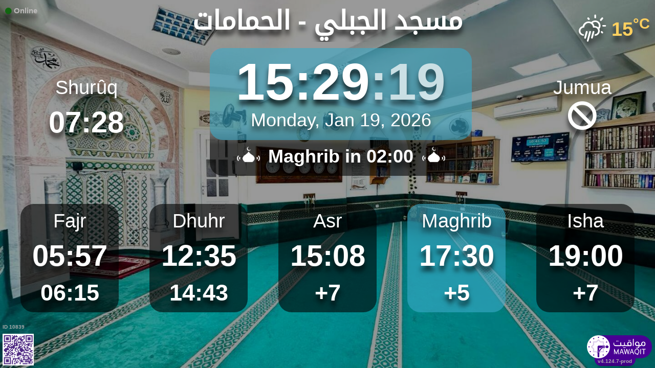

--- FILE ---
content_type: text/html; charset=UTF-8
request_url: https://mawaqit.net/en/masjid-eljabli-hammamat-8050-tunisia
body_size: 13745
content:
<!DOCTYPE html>
<html lang="en">
<head>
    <meta charset="UTF-8" lang="en">
<meta http-equiv="X-UA-Compatible" content="IE=edge">
<meta http-equiv="Content-Type" content="text/html; charset=UTF-8">
<meta name="google-site-verification" content="yVXxhpL2W-XXQ-lS4uVdnaNmK88uoobaGtuu8lYtbMw"/>
<meta name="msvalidate.01" content="0E9277188FD6EBB737118E82B294631E" />
<meta name="author" content="MAWAQIT"/>
<meta name="robots" content="index, follow" />
<meta name="apple-itunes-app" content="app-id=1460522683">
<meta name="google-play-app" content="app-id=com.kanout.mawaqit">

<!-- og tags -->
<meta property="og:url" content="https://mawaqit.net"/>
<meta property="og:site_name" content="MAWAQIT"/>
<meta property="og:image" content="https://cdn.mawaqit.net/images/logos/mawaqit_logo_vertical.png"/>
<meta property="og:image:width" content="500"/>
<meta property="og:image:height" content="500"/>
<meta property="og:type" content="website"/>
<meta property="og:title" content="مسجد الجبلي"/>
<meta property="og:description" content="Mawaqit offers you the exact prayer times of : مسجد الجبلي"/>

<!-- twitter card -->
<meta name="twitter:card" content="summary_large_image">
<meta name="twitter:site" content="@Mawaqit">
<meta name="twitter:creator" content="@Mawaqit">
<meta name="twitter:title" content="مسجد الجبلي">
<meta name="twitter:description" content="Mawaqit offers you the exact prayer times of : مسجد الجبلي">
<meta name="twitter:image" content="https://cdn.mawaqit.net/images/logos/mawaqit_logo_vertical.png">
<meta name="twitter:app:name:iphone" content="MAWAQIT">
<meta name="twitter:app:name:googleplay" content="MAWAQIT">
<meta name="twitter:app:id:googleplay" content="com.kanout.mawaqit">
    <link rel="apple-touch-icon" sizes="57x57" href="https://cdn.mawaqit.net/images/logos/apple-icon-57x57.png">
<link rel="apple-touch-icon" sizes="60x60" href="https://cdn.mawaqit.net/images/logos/apple-icon-60x60.png">
<link rel="apple-touch-icon" sizes="72x72" href="https://cdn.mawaqit.net/images/logos/apple-icon-72x72.png">
<link rel="apple-touch-icon" sizes="76x76" href="https://cdn.mawaqit.net/images/logos/apple-icon-76x76.png">
<link rel="apple-touch-icon" sizes="114x114" href="https://cdn.mawaqit.net/images/logos/apple-icon-114x114.png">
<link rel="apple-touch-icon" sizes="120x120" href="https://cdn.mawaqit.net/images/logos/apple-icon-120x120.png">
<link rel="apple-touch-icon" sizes="144x144" href="https://cdn.mawaqit.net/images/logos/apple-icon-144x144.png">
<link rel="apple-touch-icon" sizes="152x152" href="https://cdn.mawaqit.net/images/logos/apple-icon-152x152.png">
<link rel="apple-touch-icon" sizes="180x180" href="https://cdn.mawaqit.net/images/logos/apple-icon-180x180.png">
<link rel="icon" type="image/png" sizes="192x192"  href="https://cdn.mawaqit.net/images/logos/android-icon-192x192.png">
<link rel="icon" type="image/png" sizes="32x32" href="https://cdn.mawaqit.net/images/logos/favicon-32x32.png">
<link rel="icon" type="image/png" sizes="96x96" href="https://cdn.mawaqit.net/images/logos/favicon-96x96.png">
<link rel="icon" type="image/png" sizes="16x16" href="https://cdn.mawaqit.net/images/logos/favicon-16x16.png">
<meta name="msapplication-TileColor" content="#da532c">
<meta name="msapplication-TileImage" content="https://cdn.mawaqit.net/images/logos/ms-icon-144x144.png">
<meta name="theme-color" content="#da532c">
    <title>مسجد الجبلي | Mawaqit - Prayer times, Mosque</title>
    <meta name="google" content="notranslate">
    <meta name="description" content="Mawaqit offers you the exact prayer times of : مسجد الجبلي">
    <meta name="viewport" content="width=device-width, initial-scale=1.0, maximum-scale=1.0">
    <link rel="canonical" href="https://mawaqit.net/en/masjid-eljabli-hammamat-8050-tunisia" />
    <link rel="alternate" hreflang="x-default" href="https://mawaqit.net/en/masjid-eljabli-hammamat-8050-tunisia" />
          <link rel="alternate" hreflang="sq" href="https://mawaqit.net/sq/masjid-eljabli-hammamat-8050-tunisia" />
      <link rel="alternate" hreflang="sq" href="https://mawaqit.net/sq/m/masjid-eljabli-hammamat-8050-tunisia" />
          <link rel="alternate" hreflang="ar" href="https://mawaqit.net/ar/masjid-eljabli-hammamat-8050-tunisia" />
      <link rel="alternate" hreflang="ar" href="https://mawaqit.net/ar/m/masjid-eljabli-hammamat-8050-tunisia" />
          <link rel="alternate" hreflang="bn" href="https://mawaqit.net/bn/masjid-eljabli-hammamat-8050-tunisia" />
      <link rel="alternate" hreflang="bn" href="https://mawaqit.net/bn/m/masjid-eljabli-hammamat-8050-tunisia" />
          <link rel="alternate" hreflang="bs" href="https://mawaqit.net/bs/masjid-eljabli-hammamat-8050-tunisia" />
      <link rel="alternate" hreflang="bs" href="https://mawaqit.net/bs/m/masjid-eljabli-hammamat-8050-tunisia" />
          <link rel="alternate" hreflang="hr" href="https://mawaqit.net/hr/masjid-eljabli-hammamat-8050-tunisia" />
      <link rel="alternate" hreflang="hr" href="https://mawaqit.net/hr/m/masjid-eljabli-hammamat-8050-tunisia" />
          <link rel="alternate" hreflang="nl" href="https://mawaqit.net/nl/masjid-eljabli-hammamat-8050-tunisia" />
      <link rel="alternate" hreflang="nl" href="https://mawaqit.net/nl/m/masjid-eljabli-hammamat-8050-tunisia" />
          <link rel="alternate" hreflang="en" href="https://mawaqit.net/en/masjid-eljabli-hammamat-8050-tunisia" />
      <link rel="alternate" hreflang="en" href="https://mawaqit.net/en/m/masjid-eljabli-hammamat-8050-tunisia" />
          <link rel="alternate" hreflang="fr" href="https://mawaqit.net/fr/masjid-eljabli-hammamat-8050-tunisia" />
      <link rel="alternate" hreflang="fr" href="https://mawaqit.net/fr/m/masjid-eljabli-hammamat-8050-tunisia" />
          <link rel="alternate" hreflang="de" href="https://mawaqit.net/de/masjid-eljabli-hammamat-8050-tunisia" />
      <link rel="alternate" hreflang="de" href="https://mawaqit.net/de/m/masjid-eljabli-hammamat-8050-tunisia" />
          <link rel="alternate" hreflang="id" href="https://mawaqit.net/id/masjid-eljabli-hammamat-8050-tunisia" />
      <link rel="alternate" hreflang="id" href="https://mawaqit.net/id/m/masjid-eljabli-hammamat-8050-tunisia" />
          <link rel="alternate" hreflang="it" href="https://mawaqit.net/it/masjid-eljabli-hammamat-8050-tunisia" />
      <link rel="alternate" hreflang="it" href="https://mawaqit.net/it/m/masjid-eljabli-hammamat-8050-tunisia" />
          <link rel="alternate" hreflang="ml" href="https://mawaqit.net/ml/masjid-eljabli-hammamat-8050-tunisia" />
      <link rel="alternate" hreflang="ml" href="https://mawaqit.net/ml/m/masjid-eljabli-hammamat-8050-tunisia" />
          <link rel="alternate" hreflang="no" href="https://mawaqit.net/no/masjid-eljabli-hammamat-8050-tunisia" />
      <link rel="alternate" hreflang="no" href="https://mawaqit.net/no/m/masjid-eljabli-hammamat-8050-tunisia" />
          <link rel="alternate" hreflang="pt" href="https://mawaqit.net/pt/masjid-eljabli-hammamat-8050-tunisia" />
      <link rel="alternate" hreflang="pt" href="https://mawaqit.net/pt/m/masjid-eljabli-hammamat-8050-tunisia" />
          <link rel="alternate" hreflang="ru" href="https://mawaqit.net/ru/masjid-eljabli-hammamat-8050-tunisia" />
      <link rel="alternate" hreflang="ru" href="https://mawaqit.net/ru/m/masjid-eljabli-hammamat-8050-tunisia" />
          <link rel="alternate" hreflang="es" href="https://mawaqit.net/es/masjid-eljabli-hammamat-8050-tunisia" />
      <link rel="alternate" hreflang="es" href="https://mawaqit.net/es/m/masjid-eljabli-hammamat-8050-tunisia" />
          <link rel="alternate" hreflang="ta" href="https://mawaqit.net/ta/masjid-eljabli-hammamat-8050-tunisia" />
      <link rel="alternate" hreflang="ta" href="https://mawaqit.net/ta/m/masjid-eljabli-hammamat-8050-tunisia" />
          <link rel="alternate" hreflang="tr" href="https://mawaqit.net/tr/masjid-eljabli-hammamat-8050-tunisia" />
      <link rel="alternate" hreflang="tr" href="https://mawaqit.net/tr/m/masjid-eljabli-hammamat-8050-tunisia" />
          <link rel="alternate" hreflang="ur" href="https://mawaqit.net/ur/masjid-eljabli-hammamat-8050-tunisia" />
      <link rel="alternate" hreflang="ur" href="https://mawaqit.net/ur/m/masjid-eljabli-hammamat-8050-tunisia" />
    
    <link rel="stylesheet" href="/build/9461.500cbe0a.css" integrity="sha384-gza73W7S8HNND45Uys436wEue90G6lRqROLhwtU3R05pVb6ON1tv+AXfIxtVUwze"><link rel="stylesheet" href="/build/4328.31fafe16.css" integrity="sha384-YxCSlluetXQoAodZuy4guKQAejxh8TGm1QZsULLKm51GFMq4+bagkS+h6qyvX2BB"><link rel="stylesheet" href="/build/mosque-mosque.bde7a649.css" integrity="sha384-RkoRl7j1c8Ssn/NbUccXJpttCPn8/5jugVi6fuPcimUnlEZQoy3gkz2Rs3oLrIzA">

    <link href="/prayer-times/css/themes/winter.css" type="text/css" rel="stylesheet preload" as="style"/>

    <style>
body {
    
                                      background-image: linear-gradient(0deg, rgba(0, 0, 0, 0.4), rgba(0, 0, 0, 0.4)), url('https://cdn.mawaqit.net/images/backend/mosque/0acd4820-9a35-44cc-9b2b-5fecf420d7c7/mosque/1eeff379-4116-6bcc-98d5-0e8f4a8ce035.jpeg');
    }
</style>
</head>
<body class="text-center ">
    <noscript><iframe src="https://www.googletagmanager.com/ns.html?id=GTM-MMZKGM2" height="0" width="0" style="display:none;visibility:hidden"></iframe></noscript>
<div id="spinner"></div>

<!-- Iqama screen -->
<div class="iqama" style="display: none">
    <div class="top">Iqama</div>
    <div class="image"></div>
    <div class="bottom">Please turn off your mobile phones !</div>
</div>

<!-- Douaa after prayer slider -->
<div class="adhkar-after-prayer" style="display: none">
    <div class="title">(Al-Athkar) أذكار بعد الصلاة</div>
<div class="slider duaa ltr">
  <ul>
    <li>
      <div>
        <div class="ar">
          أَسْـتَغْفِرُ الله، أَسْـتَغْفِرُ الله، أَسْـتَغْفِرُ الله<br>
          اللّهُـمَّ أَنْـتَ السَّلامُ ، وَمِـنْكَ السَّلام ، تَبارَكْتَ يا ذا الجَـلالِ وَالإِكْـرام
          اللَّهُمَّ أَعِنِّي عَلَى ذِكْرِكَ وَشُكْرِكَ وَحُسْنِ عِبَادَتِكَ
        </div>
                  <div class="fr">
            <div>Astaghfiru Allah, Astaghfiru Allah, Astaghfiru Allah</div>
            <div>Allahumma anta Essalam wa mineka Essalam, tabarakta ya dhal djalali wel ikram</div>
            <div>Allahumma A`inni `ala dhikrika wa chukrika wa husni `ibadatik</div>
          </div>
              </div>
    </li>
    <li>
      <div>
        <div class="ar">
          <div>سُـبْحانَ اللهِ، والحَمْـدُ لله، واللهُ أكْـبَر 33 مرة</div>
          <div>
            لا إِلَٰهَ إلاّ اللّهُ وَحْـدَهُ لا شريكَ لهُ، لهُ الملكُ ولهُ الحَمْد، وهُوَ على كُلّ شَيءٍ قَـدير
          </div>
        </div>
                  <div class="fr">
            <div>Subhan Allah wal hamdu lillah wallahu akbar (33 fois)</div>
            <div>La ilaha illa Allah, wahdahu la charika lah, lahu elmoulku wa lahu elhamdu, wa hua `ala
              kulli chay in kadir
            </div>
          </div>
              </div>
    </li>
    <li>
      <div>
        <div class="ar">
          <div>بِسۡمِ ٱللَّهِ ٱلرَّحۡمَٰنِ ٱلرَّحِيمِ</div>
          قُلۡ أَعُوذُ بِرَبِّ ٱلنَّاسِ ، مَلِكِ ٱلنَّاسِ ، إِلَٰهِ ٱلنَّاسِ ، مِن شَرِّ ٱلۡوَسۡوَاسِ ٱلۡخَنَّاسِ
          ، ٱلَّذِي يُوَسۡوِسُ فِي صُدُورِ ٱلنَّاسِ ، مِنَ ٱلۡجِنَّةِ وَٱلنَّاسِ
        </div>
      </div>
    </li>
    <li>
      <div>
        <div class="ar">
          <div>بِسۡمِ ٱللَّهِ ٱلرَّحۡمَٰنِ ٱلرَّحِيمِ</div>
          قُلۡ أَعُوذُ بِرَبِّ ٱلۡفَلَقِ ، مِن شَرِّ مَا خَلَقَ ، وَمِن شَرِّ غَاسِقٍ إِذَا وَقَبَ ، وَمِن شَرِّ
          ٱلنَّفَّٰثَٰتِ فِي ٱلۡعُقَدِ ، وَمِن شَرِّ حَاسِدٍ إِذَا حَسَدَ
        </div>
      </div>
    </li>
    <li>
      <div>
        <div class="ar">
          <div>بِسۡمِ ٱللَّهِ ٱلرَّحۡمَٰنِ ٱلرَّحِيمِ</div>
          قُلۡ هُوَ ٱللَّهُ أَحَدٌ ، ٱللَّهُ ٱلصَّمَدُ ، لَمۡ يَلِدۡ وَلَمۡ يُولَدۡ ، وَلَمۡ يَكُن لَّهُۥ كُفُوًا أَحَدُۢ
        </div>
      </div>
    </li>
    <li>
      <div>
        <div class="ar">
          ٱللَّهُ لَآ إِلَٰهَ إِلَّا هُوَ ٱلۡحَيُّ ٱلۡقَيُّومُۚ لَا تَأۡخُذُهُۥ سِنَةٞ وَلَا نَوۡمٞۚ لَّهُۥ مَا فِي
          ٱلسَّمَٰوَٰتِ وَمَا فِي ٱلۡأَرۡضِۗ مَن ذَا ٱلَّذِي يَشۡفَعُ عِندَهُۥٓ إِلَّا بِإِذۡنِهِۦۚ يَعۡلَمُ مَا بَيۡنَ
          أَيۡدِيهِمۡ وَمَا خَلۡفَهُمۡۖ وَلَا يُحِيطُونَ بِشَيۡءٖ مِّنۡ عِلۡمِهِۦٓ إِلَّا بِمَا شَآءَۚ وَسِعَ
          كُرۡسِيُّهُ ٱلسَّمَٰوَٰتِ وَٱلۡأَرۡضَۖ وَلَا يَ‍ُٔودُهُۥ حِفۡظُهُمَاۚ وَهُوَ ٱلۡعَلِيُّ ٱلۡعَظِيمُ
        </div>
      </div>
    </li>
    <li>
      <div>
        <div class="ar">
          لا إِلَٰهَ إلاّ اللّهُ وحدَهُ لا شريكَ لهُ، لهُ المُـلْكُ ولهُ الحَمْد، وهوَ على كلّ شَيءٍ قَدير،
          اللّهُـمَّ لا مانِعَ لِما أَعْطَـيْت، وَلا مُعْطِـيَ لِما مَنَـعْت، وَلا يَنْفَـعُ ذا
          الجَـدِّ مِنْـكَ الجَـد
        </div>
                  <div class="fr">
            La ilaha illa Allah, wahdahu la charika lah, lahu elmulku wa lahu elhamdu, wa hua `ala koulli
            chayin kadir,
            Allahumma la mani`a lima a`atayte, wa la mu`atia lima mana`ate, wa la yanefa`u dhal djaddi
            mineka eldjad
          </div>
              </div>
    </li>
  </ul>
</div>
</div>

<!-- message info slider -->
<div class="message-slider slider ltr" style="display: none">
    <div class="currentTimeShort"></div>
    <div class="messageContent">
        <ul>
                                                <li data-position="0" data-duration="30">
                                                                            <img src="https://cdn.mawaqit.net/images/backend/mosque/0acd4820-9a35-44cc-9b2b-5fecf420d7c7/message/1eea968d-29ee-613c-a833-066ed47a7584.jpg" alt="Al Qods 1"/>
                                                                    </li>
                                                                <li data-position="1" data-duration="30">
                                                                            <img src="https://cdn.mawaqit.net/images/backend/mosque/0acd4820-9a35-44cc-9b2b-5fecf420d7c7/message/1eea968d-2f3a-694c-9893-066ed47a7584.jpg" alt="Al Qods 2"/>
                                                                    </li>
                                    </ul>
    </div>
</div>

<div class="adhan" style="display: none">
    <div class="ar">
        <div class="title">دعاء ما بعد الأذان</div>
        <p >
            اللّهُـمَّ رَبَّ هَذِهِ الدّعْـوَةِ التّـامَّة وَالصّلاةِ القَـائِمَة آتِ محَـمَّداً الوَسيـلةَ وَالْفَضـيلَة وَابْعَـثْه مَقـامـاً مَحـموداً الَّذي وَعَـدْتَه
        </p>
    </div>

            <div class="fr">
            <div class="title">Invocation after athan</div>
            <p>O Allah, Master of this perfect call and the prayer that we are going to perform, gives Muhammad the power to intercede
(the Day of Judgment) and the place of honor [in Paradise], and resurrect him in the laudable position that You promised him
</p>
        </div>
    </div>
<div class="douaa-between-adhan-iqama" style="display: none">
    <div class="ar">
        <div class="title">الدعاء لا يرد بين الأذان والإقامة</div>
        <p >
            عَنْ أَنَسِ بْنِ مَالِكٍ قَالَ: قَالَ رَسُولُ اللَّهِ صَلَّى اللَّهُ عَلَيْهِ وَسَلَّمَ: الدُّعَاءُ لَا يُرَدُّ بَيْنَ الْأَذَانِ وَالْإِقَامَةِ
        </p>
    </div>

            <div class="fr">
            <p>According to Anas Ibn Mâlik, the Prophet (sallallahu &#039;alayhi wa sallam) said: The invocations between Athan and Iqâmah are not rejected</p>
        </div>
    </div><div class="jumua-dhikr-reminder" style="display: none">
    <div class="title">حَانَ وَقْتُ صَلاَةِ الجُمُعَة</div>
    <div>
        <div class="ar">
            عَنْ أَبِي هُرَيْرَةَ قَالَ قَالَ رَسُولُ اللَّهِ صَلَّى اللَّه عَلَيْهِ وَسَلَّمَ مَنْ تَوَضَّأَ فَأَحْسَنَ الْوُضُوءَ ثُمَّ أَتَى الْجُمُعَةَ فَاسْتَمَعَ وَأَنْصَتَ غُفِرَ لَهُ مَا
            بَيْنَهُ وَبَيْنَ الْجُمُعَةِ وَزِيَادَةُ ثَلاثَةِ أَيَّامٍ وَمَنْ مَسَّ الْحَصَى فَقَدْ لَغَا
        </div>

                    <div class="fr">
                <p>The Prophet (peace and blessings of Allah be upon him) said
&quot;Whoever does the ablutions perfectly then goes to jumua and then listens and is silent,
he is forgiven what is between that time and the following Friday and three more days
and the one who touches stones has certainly made a futility&quot;
</p>
            </div>
            </div>
</div>
<div id="black-screen" style="display: none"></div>


<!-- main screen -->
<div class="main"
     data-remote="/id/10839/has-been-updated">
    <div class="sub-main">
        <!-- Random hadith container -->
        <div class="random-hadith" style="display: none"
             data-remote="/api/2.0/hadith/random?lang=ar">
            <div class="next-prayer-bloc-hadith">
                <div class="next-prayer bottom-block">
                    <span></span> in
                    <div class="countdown"></div>
                </div>
                <div class="currentTimeShort bottom-block"></div>
            </div>
            <div class="text ltr">
                <div></div>
            </div>
        </div>

        <!-- top container -->
        <div class="top-content">
            <div class="top-buttons text-left">
                <div style="font-size: 1.5rem">
                  <div class="screen-status online hidden"><i class="fas fa-circle" style="color: #126611; font-size: 1.3rem"></i> Online</div>
                  <div class="screen-status offline hidden"><i class="fas fa-circle" style="color: #702828; font-size: 1.3rem"></i> Offline</div>
                </div>
            </div>

            <!-- temperature container -->
                            <div class="ltr">
                    <div id="weather" class="hidden ltr" data-remote="/api/2.0/mosque/0acd4820-9a35-44cc-9b2b-5fecf420d7c7/weather">
                        <i style="color: #FFF;"></i> <span></span><sup>°C</sup>
                    </div>
                </div>
                        <div class="header">
                <h1>
                                        مسجد الجبلي - الحمامات
                                    </h1>
            </div>

            <!-- Adhan flash -->
            <div class="main-iqama-countdown hidden">
                <div class="text">Al-Iqama in</div>
                <div class="countdown"></div>
            </div>

            <!-- Adhan flash -->
            <div class="adhan-flash hidden">
                <div>
                    <img class="cupola" src="https://cdn.mawaqit.net/images/icons/cupola_500x500.png" alt="!">
                </div>
                <div>
                    Al-Athan
                </div>
                <div>
                    <img class="cupola" src="https://cdn.mawaqit.net/images/icons/cupola_500x500.png" alt="!">
                </div>
            </div>

            <!-- Alarm flash -->
            <div class="alarm-flash hidden">
                <div>
                    <img class="cupola" src="https://cdn.mawaqit.net/images/icons/cupola_500x500.png" alt="!">
                </div>
                <div>
                    Alarm
                </div>
                <div>
                    <img class="cupola" src="https://cdn.mawaqit.net/images/icons/cupola_500x500.png" alt="!">
                </div>
            </div>

            <div class="content">
                  <div>
    <div class="chourouk custom-time">
      <div class="name">Shurûq</div>
      <div class="time chourouk-id"></div>
    </div>
    <div class="imsak custom-time">
      <div class="name">Imsak</div>
      <div class="time imsak-id"></div>
    </div>
  </div>
                <div class="middle-bloc">
                    <div class="center-time">
                        <div class="currentTime"></div>
                                                    <div id="hijriDate" class="fadeOut">
                                <span></span>
                                <img class="full-moon" src="https://cdn.mawaqit.net/images/icons/full-moon.png" alt="!">
                            </div>
                                                <div id="gregorianDate" class="fadeIn"></div>
                    </div>
                    <div class="next-prayer-bloc">
                        <div class="next-prayer">
                            <img src="https://cdn.mawaqit.net/images/icons/cupola.png" alt="!">
                            <span></span> in
                            <div class="countdown"></div>
                            <img src="https://cdn.mawaqit.net/images/icons/cupola.png" alt="!">
                        </div>
                    </div>
                </div>
                <div>
                    <div class="joumouaa custom-time">
  <div class="ar name">Jumua</div>
  <div class="prayer">
                        
          <div class="time"><i class="fas fa-ban"></i></div>
      </div>
</div>
                    <div class="aid custom-time">
  <div class="name">Salat El Eid</div>
  <div class="prayer">
    <div class="time aid-time"></div>
      </div>
</div>
                </div>
            </div>
        </div>

        <!-- prayer times container -->
        <div class="prayers">
              <div>
    <div class="name">Fajr</div>
    
    <div class="time"></div>

          <div class="wait"></div>
      </div>
            <div>
                <div class="name">Dhuhr</div>
                <div class="time"></div>
                <div class="wait"></div>
            </div>
            <div>
                <div class="name">Asr</div>
                <div class="time"></div>
                <div class="wait"></div>
            </div>
            <div>
                <div class="name">Maghrib</div>
                <div class="time"></div>
                <div class="wait"></div>
            </div>
            <div>
                <div class="name">Isha</div>
                <div class="time"></div>
                <div class="wait"></div>
            </div>
        </div>
    </div>

    <!-- footer container -->
    <footer style="direction: ltr">
                <div class="store">
            <div id="mosque-id">ID 10839</div>
                            <div id="qrcode">
                    <img src="https://cdn.mawaqit.net/images/store-qrcode.png" alt="qrcode mawaqit mobile">
                </div>
                    </div>
        <div class="info ">
                            <div class="assosciation">
                    
                </div>
                    </div>
        <div class="version">v4.124.7-prod</div>
        <img class="logo" src="https://cdn.mawaqit.net/images/logos/mawaqit_logo_light_rounded.png"  alt="mawaqit logo">
    </footer>
</div>

<script>
    let site = 'https://mawaqit.net';
    let cdn = 'https://cdn.mawaqit.net';
    let offlineSyncCookie = null;
    let isMobile = false;
    let isMosque = true;
    let lastUpdated = 1768810939;
    let longitude = 10.611554292478;
    let latitude = 36.401977911464;
    let confData = {"showCityInTitle":true,"showLogo":true,"showPrayerTimesOnMessageScreen":true,"duaAfterPrayerShowTimes":["14","9","8","10","12"],"hijriDateEnabled":true,"hijriDateForceTo30":false,"duaAfterAzanEnabled":true,"duaAfterPrayerEnabled":true,"alwaysDisplayHhMmFormat":false,"iqamaDisplayTime":25,"iqamaBip":true,"backgroundColor":"#103c32","jumuaDhikrReminderEnabled":false,"jumuaTimeout":30,"randomHadithEnabled":false,"blackScreenWhenPraying":true,"wakeForFajrTime":null,"jumuaBlackScreenEnabled":false,"temperatureEnabled":true,"temperatureUnit":"C","hadithLang":"ar","iqamaEnabled":true,"randomHadithIntervalDisabling":"","fajrFixationComparedToShuruq":null,"adhanVoice":"bip","adhanEnabledByPrayer":["1","1","1","1","1"],"footer":true,"iqamaMoreImportant":false,"timeDisplayFormat":"24","backgroundType":"motif","backgroundMotif":"-1","iqamaFullScreenCountdown":true,"theme":"winter","adhanDuration":150,"displayingSabahImsak":false,"sabahImsakStartDate":null,"sabahImsakEndDate":null,"type":"MOSQUE","partner":true,"name":"\u0645\u0633\u062c\u062f \u0627\u0644\u062c\u0628\u0644\u064a - \u0627\u0644\u062d\u0645\u0627\u0645\u0627\u062a","label":"\u0645\u0633\u062c\u062f \u0627\u0644\u062c\u0628\u0644\u064a - \u0627\u0644\u062d\u0645\u0627\u0645\u0627\u062a","streamUrl":null,"paymentWebsite":null,"countryCode":"TN","timezone":"Africa\/Tunis","site":null,"association":null,"image":"https:\/\/cdn.mawaqit.net\/images\/backend\/mosque\/0acd4820-9a35-44cc-9b2b-5fecf420d7c7\/mosque\/1eea8e0f-0e6a-6efa-b742-066ed47a7584.jpg","interiorPicture":"https:\/\/cdn.mawaqit.net\/images\/backend\/mosque\/0acd4820-9a35-44cc-9b2b-5fecf420d7c7\/mosque\/1eea8e0f-0e6a-6efa-b742-066ed47a7584.jpg","exteriorPicture":"https:\/\/cdn.mawaqit.net\/images\/backend\/mosque\/0acd4820-9a35-44cc-9b2b-5fecf420d7c7\/mosque\/1eeff379-4116-6bcc-98d5-0e8f4a8ce035.jpeg","logo":null,"url":"http:\/\/mawaqit.net\/en\/masjid-eljabli-hammamat-8050-tunisia","latitude":36.401977911464,"longitude":10.611554292478,"womenSpace":false,"janazaPrayer":true,"aidPrayer":false,"childrenCourses":true,"adultCourses":true,"ramadanMeal":false,"handicapAccessibility":true,"ablutions":true,"parking":true,"otherInfo":null,"closed":null,"announcements":[{"id":91950,"uuid":"0acd4820-9a35-44cc-9b2b-5fecf420d7c7","title":"Al Qods 1","content":null,"image":"https:\/\/cdn.mawaqit.net\/images\/backend\/mosque\/0acd4820-9a35-44cc-9b2b-5fecf420d7c7\/message\/1eea968d-29ee-613c-a833-066ed47a7584.jpg","video":null,"startDate":null,"endDate":null,"updated":"2023-10-23 18:06","duration":30,"isMobile":true,"isDesktop":true,"tvOrientation":"LANDSCAPE"},{"id":91951,"uuid":"0acd4820-9a35-44cc-9b2b-5fecf420d7c7","title":"Al Qods 2","content":null,"image":"https:\/\/cdn.mawaqit.net\/images\/backend\/mosque\/0acd4820-9a35-44cc-9b2b-5fecf420d7c7\/message\/1eea968d-2f3a-694c-9893-066ed47a7584.jpg","video":null,"startDate":null,"endDate":null,"updated":"2023-10-23 18:06","duration":30,"isMobile":true,"isDesktop":true,"tvOrientation":"LANDSCAPE"}],"events":[],"aidPrayerTime":null,"aidPrayerTime2":null,"jumua":null,"jumua2":null,"jumua3":null,"jumuaAsDuhr":false,"imsakNbMinBeforeFajr":0,"hijriAdjustment":-1,"times":["05:57","12:35","15:08","17:30","19:00"],"shuruq":"07:28","calendar":[{"1":["05:57","07:30","12:27","14:53","17:14","18:44"],"2":["05:57","07:30","12:28","14:54","17:14","18:44"],"3":["05:57","07:30","12:28","14:54","17:15","18:45"],"4":["05:58","07:30","12:29","14:55","17:16","18:46"],"5":["05:58","07:30","12:29","14:56","17:17","18:47"],"6":["05:58","07:30","12:30","14:57","17:18","18:48"],"7":["05:58","07:30","12:30","14:57","17:19","18:49"],"8":["05:58","07:30","12:31","14:58","17:20","18:50"],"9":["05:58","07:30","12:31","14:59","17:20","18:50"],"10":["05:58","07:30","12:31","15:00","17:21","18:51"],"11":["05:58","07:30","12:32","15:01","17:22","18:52"],"12":["05:58","07:30","12:32","15:02","17:23","18:53"],"13":["05:58","07:29","12:33","15:03","17:24","18:54"],"14":["05:58","07:29","12:33","15:03","17:25","18:55"],"15":["05:58","07:29","12:33","15:04","17:26","18:56"],"16":["05:58","07:29","12:34","15:05","17:27","18:57"],"17":["05:57","07:28","12:34","15:06","17:28","18:58"],"18":["05:57","07:28","12:34","15:07","17:29","18:59"],"19":["05:57","07:28","12:35","15:08","17:30","19:00"],"20":["05:57","07:27","12:35","15:09","17:31","19:01"],"21":["05:56","07:27","12:35","15:10","17:32","19:02"],"22":["05:56","07:26","12:36","15:11","17:33","19:03"],"23":["05:56","07:26","12:36","15:12","17:35","19:05"],"24":["05:55","07:25","12:36","15:13","17:36","19:06"],"25":["05:55","07:25","12:36","15:13","17:37","19:07"],"26":["05:54","07:24","12:37","15:14","17:38","19:08"],"27":["05:54","07:23","12:37","15:15","17:39","19:09"],"28":["05:53","07:23","12:37","15:16","17:40","19:10"],"29":["05:53","07:22","12:37","15:17","17:41","19:11"],"30":["05:52","07:21","12:37","15:18","17:42","19:12"],"31":["05:52","07:21","12:38","15:19","17:43","19:13"]},{"1":["05:51","07:20","12:38","15:20","17:44","19:14"],"2":["05:50","07:19","12:38","15:21","17:45","19:15"],"3":["05:50","07:18","12:38","15:22","17:46","19:16"],"4":["05:49","07:17","12:38","15:23","17:47","19:17"],"5":["05:48","07:16","12:38","15:23","17:49","19:19"],"6":["05:47","07:15","12:38","15:24","17:50","19:20"],"7":["05:47","07:15","12:38","15:25","17:51","19:21"],"8":["05:46","07:14","12:38","15:26","17:52","19:22"],"9":["05:45","07:13","12:38","15:27","17:53","19:23"],"10":["05:44","07:12","12:39","15:28","17:54","19:24"],"11":["05:43","07:11","12:39","15:29","17:55","19:25"],"12":["05:42","07:07","12:39","15:29","17:56","19:26"],"13":["05:41","07:08","12:39","15:30","17:57","19:27"],"14":["05:40","07:07","12:39","15:31","17:58","19:28"],"15":["05:39","07:06","12:38","15:32","17:59","19:29"],"16":["05:38","07:05","12:38","15:33","18:00","19:30"],"17":["05:37","07:04","12:38","15:33","18:01","19:31"],"18":["05:36","07:03","12:38","15:34","18:02","19:32"],"19":["05:35","07:02","12:38","15:35","18:03","19:33"],"20":["05:34","07:00","12:38","15:36","18:04","19:34"],"21":["05:33","06:59","12:38","15:36","18:05","19:35"],"22":["05:32","06:58","12:38","15:37","18:06","19:36"],"23":["05:30","06:57","12:38","15:38","18:07","19:37"],"24":["05:29","06:55","12:38","15:38","18:08","19:38"],"25":["05:28","06:54","12:38","15:39","18:09","19:39"],"26":["05:27","06:53","12:37","15:40","18:10","19:40"],"27":["05:25","06:52","12:37","15:40","18:11","19:41"],"28":["05:24","06:50","12:37","15:41","18:12","19:42"],"29":["05:24","06:50","12:37","15:41","18:12","19:42"]},{"1":["05:22","06:48","12:37","15:42","18:14","19:44"],"2":["05:20","06:46","12:36","15:43","18:15","19:45"],"3":["05:19","06:45","12:36","15:43","18:16","19:46"],"4":["05:18","06:43","12:36","15:44","18:17","19:47"],"5":["05:16","06:42","12:36","15:44","18:18","19:48"],"6":["05:15","06:41","12:36","15:45","18:19","19:49"],"7":["05:13","06:39","12:35","15:45","18:20","19:50"],"8":["05:12","06:38","12:35","15:46","18:21","19:51"],"9":["05:10","06:36","12:35","15:46","18:22","19:52"],"10":["05:09","06:35","12:35","15:47","18:23","19:53"],"11":["05:08","06:33","12:34","15:47","18:23","19:53"],"12":["05:06","06:32","12:34","15:48","18:24","19:54"],"13":["05:05","06:31","12:34","15:48","18:25","19:55"],"14":["05:03","06:29","12:34","15:49","18:26","19:56"],"15":["05:02","06:28","12:33","15:49","18:27","19:57"],"16":["05:00","06:26","12:33","15:50","18:28","19:58"],"17":["04:58","06:25","12:33","15:50","18:29","19:59"],"18":["04:57","06:23","12:32","15:51","18:30","20:00"],"19":["04:55","06:22","12:32","15:51","18:31","20:01"],"20":["04:54","06:20","12:32","15:51","18:32","20:02"],"21":["04:52","06:19","12:31","15:52","18:32","20:02"],"22":["04:51","06:17","12:31","15:52","18:33","20:03"],"23":["04:49","06:16","12:31","15:52","18:34","20:04"],"24":["04:47","06:14","12:31","15:53","18:35","20:05"],"25":["04:46","06:13","12:30","15:53","18:36","20:06"],"26":["04:44","06:11","12:30","15:53","18:37","20:07"],"27":["04:43","06:10","12:30","15:54","18:38","20:08"],"28":["04:41","06:08","12:29","15:54","18:39","20:09"],"29":["04:39","06:07","12:29","15:54","18:39","20:09"],"30":["04:38","06:06","12:29","15:55","18:40","20:10"],"31":["04:36","06:04","12:28","15:55","18:41","20:11"]},{"1":["04:34","06:03","12:28","15:55","18:42","20:12"],"2":["04:33","06:01","12:28","15:55","18:43","20:13"],"3":["04:31","06:00","12:28","15:56","18:44","20:14"],"4":["04:29","05:58","12:27","15:56","18:45","20:15"],"5":["04:28","05:57","12:27","15:56","18:46","20:16"],"6":["04:26","05:55","12:27","15:56","18:46","20:16"],"7":["04:24","05:54","12:26","15:57","18:47","20:17"],"8":["04:23","05:52","12:26","15:57","18:48","20:18"],"9":["04:21","05:51","12:26","15:57","18:49","20:19"],"10":["04:19","05:50","12:26","15:57","18:50","20:20"],"11":["04:18","05:48","12:25","15:57","18:51","20:21"],"12":["04:16","05:47","12:25","15:58","18:52","20:22"],"13":["04:14","05:45","12:25","15:58","18:53","20:23"],"14":["04:13","05:44","12:25","15:58","18:53","20:23"],"15":["04:11","05:43","12:24","15:58","18:54","20:24"],"16":["04:10","05:41","12:24","15:58","18:55","20:25"],"17":["04:08","05:40","12:24","15:58","18:56","20:26"],"18":["04:06","05:39","12:24","15:59","18:57","20:27"],"19":["04:05","05:37","12:23","15:59","18:58","20:28"],"20":["04:03","05:36","12:23","15:59","18:59","20:29"],"21":["04:01","05:35","12:23","15:59","19:00","20:30"],"22":["04:00","05:34","12:23","15:59","19:00","20:30"],"23":["03:58","05:32","12:23","15:59","19:01","20:31"],"24":["03:57","05:31","12:22","16:00","19:02","20:32"],"25":["03:55","05:30","12:22","16:00","19:03","20:33"],"26":["03:53","05:29","12:22","16:00","19:04","20:34"],"27":["03:52","05:27","12:22","16:00","19:05","20:35"],"28":["03:50","05:26","12:22","16:00","19:06","20:36"],"29":["03:49","05:25","12:22","16:00","19:07","20:37"],"30":["03:47","05:24","12:21","16:01","19:08","20:38"]},{"1":["03:46","05:23","12:21","16:01","19:08","20:38"],"2":["03:44","05:22","12:21","16:01","19:09","20:39"],"3":["03:43","05:21","12:21","16:01","19:10","20:40"],"4":["03:41","05:20","12:21","16:01","19:11","20:41"],"5":["03:40","05:18","12:21","16:01","19:12","20:42"],"6":["03:39","05:17","12:21","16:01","19:13","20:43"],"7":["03:37","05:16","12:21","16:02","19:14","20:44"],"8":["03:36","05:15","12:21","16:02","19:15","20:45"],"9":["03:34","05:15","12:21","16:02","19:15","20:45"],"10":["03:33","05:14","12:21","16:02","19:16","20:46"],"11":["03:32","05:13","12:21","16:02","19:17","20:47"],"12":["03:30","05:12","12:21","16:02","19:18","20:48"],"13":["03:29","05:11","12:21","16:03","19:19","20:49"],"14":["03:28","05:10","12:21","16:03","19:20","20:50"],"15":["03:27","05:09","12:21","16:03","19:20","20:50"],"16":["03:25","05:08","12:21","16:03","19:21","20:51"],"17":["03:24","05:08","12:21","16:03","19:22","20:52"],"18":["03:23","05:07","12:21","16:03","19:23","20:53"],"19":["03:22","05:06","12:21","16:04","19:24","20:54"],"20":["03:21","05:05","12:21","16:04","19:25","20:55"],"21":["03:20","05:05","12:21","16:04","19:25","20:55"],"22":["03:19","05:04","12:21","16:04","19:26","20:56"],"23":["03:18","05:04","12:21","16:04","19:27","20:57"],"24":["03:17","05:03","12:21","16:05","19:28","20:58"],"25":["03:16","05:02","12:21","16:05","19:28","20:58"],"26":["03:15","05:02","12:21","16:05","19:29","20:59"],"27":["03:14","05:01","12:21","16:05","19:30","21:00"],"28":["03:13","05:01","12:22","16:05","19:31","21:01"],"29":["03:13","05:00","12:22","16:06","19:31","21:01"],"30":["03:12","05:00","12:22","16:06","19:32","21:02"],"31":["03:11","05:00","12:22","16:06","19:33","21:03"]},{"1":["03:10","04:59","12:22","16:06","19:33","21:03"],"2":["03:10","04:59","12:22","16:06","19:34","21:04"],"3":["03:09","04:59","12:22","16:07","19:35","21:05"],"4":["03:09","04:58","12:23","16:07","19:35","21:05"],"5":["03:08","04:58","12:23","16:07","19:36","21:06"],"6":["03:08","04:58","12:23","16:07","19:36","21:06"],"7":["03:07","04:58","12:23","16:07","19:37","21:07"],"8":["03:07","04:58","12:23","16:08","19:37","21:07"],"9":["03:06","04:57","12:23","16:08","19:38","21:08"],"10":["03:06","04:57","12:24","16:08","19:38","21:08"],"11":["03:06","04:57","12:24","16:08","19:39","21:09"],"12":["03:06","04:57","12:24","16:09","19:39","21:09"],"13":["03:06","04:57","12:24","16:09","19:40","21:10"],"14":["03:05","04:57","12:24","16:09","19:40","21:10"],"15":["03:05","04:57","12:25","16:09","19:40","21:10"],"16":["03:05","04:57","12:25","16:10","19:41","21:11"],"17":["03:05","04:57","12:25","16:10","19:41","21:11"],"18":["03:05","04:58","12:25","16:10","19:41","21:11"],"19":["03:06","04:58","12:26","16:10","19:42","21:12"],"20":["03:06","04:58","12:26","16:10","19:42","21:12"],"21":["03:06","04:58","12:26","16:11","19:42","21:12"],"22":["03:06","04:58","12:26","16:11","19:42","21:12"],"23":["03:06","04:59","12:26","16:11","19:42","21:12"],"24":["03:07","04:59","12:27","16:11","19:42","21:12"],"25":["03:07","04:59","12:27","16:11","19:43","21:13"],"26":["03:08","05:00","12:27","16:12","19:43","21:13"],"27":["03:08","05:00","12:27","16:12","19:43","21:13"],"28":["03:08","05:00","12:27","16:12","19:43","21:13"],"29":["03:09","05:01","12:28","16:12","19:43","21:13"],"30":["03:10","05:01","12:28","16:12","19:43","21:13"]},{"1":["03:10","05:02","12:28","16:13","19:43","21:13"],"2":["03:11","05:02","12:28","16:13","19:42","21:12"],"3":["03:11","05:03","12:28","16:13","19:42","21:12"],"4":["03:12","05:03","12:29","16:13","19:42","21:12"],"5":["03:13","05:04","12:29","16:13","19:42","21:12"],"6":["03:14","05:04","12:29","16:13","19:42","21:12"],"7":["03:15","05:05","12:29","16:13","19:42","21:12"],"8":["03:15","05:05","12:29","16:14","19:41","21:11"],"9":["03:16","05:06","12:29","16:14","19:41","21:11"],"10":["03:17","05:06","12:30","16:14","19:41","21:11"],"11":["03:18","05:07","12:30","16:14","19:40","21:10"],"12":["03:19","05:08","12:30","16:14","19:40","21:10"],"13":["03:20","05:08","12:30","16:14","19:39","21:09"],"14":["03:21","05:09","12:30","16:14","19:39","21:09"],"15":["03:22","05:10","12:30","16:14","19:38","21:08"],"16":["03:23","05:10","12:30","16:14","19:38","21:08"],"17":["03:24","05:11","12:30","16:14","19:37","21:07"],"18":["03:25","05:12","12:30","16:14","19:37","21:07"],"19":["03:26","05:13","12:31","16:14","19:36","21:06"],"20":["03:27","05:13","12:31","16:14","19:36","21:06"],"21":["03:29","05:14","12:31","16:14","19:35","21:05"],"22":["03:30","05:15","12:31","16:14","19:34","21:04"],"23":["03:31","05:16","12:31","16:14","19:34","21:04"],"24":["03:32","05:16","12:31","16:14","19:33","21:03"],"25":["03:33","05:17","12:31","16:14","19:32","21:02"],"26":["03:34","05:18","12:31","16:13","19:31","21:01"],"27":["03:36","05:19","12:31","16:13","19:30","21:00"],"28":["03:37","05:19","12:31","16:13","19:30","21:00"],"29":["03:38","05:20","12:31","16:13","19:29","20:59"],"30":["03:39","05:21","12:31","16:13","19:28","20:58"],"31":["03:40","05:22","12:31","16:13","19:27","20:57"]},{"1":["03:42","05:23","12:31","16:12","19:26","20:56"],"2":["03:43","05:23","12:31","16:12","19:25","20:55"],"3":["03:44","05:24","12:30","16:12","19:24","20:54"],"4":["03:45","05:25","12:30","16:11","19:23","20:53"],"5":["03:46","05:26","12:30","16:11","19:22","20:52"],"6":["03:48","05:27","12:30","16:11","19:21","20:51"],"7":["03:49","05:28","12:30","16:10","19:20","20:50"],"8":["03:50","05:28","12:30","16:10","19:19","20:49"],"9":["03:51","05:29","12:30","16:10","19:18","20:48"],"10":["03:52","05:30","12:30","16:09","19:17","20:47"],"11":["03:54","05:31","12:29","16:09","19:15","20:45"],"12":["03:55","05:32","12:29","16:09","19:14","20:44"],"13":["03:56","05:33","12:29","16:08","19:13","20:43"],"14":["03:57","05:33","12:29","16:08","19:12","20:42"],"15":["03:58","05:34","12:29","16:07","19:11","20:41"],"16":["04:00","05:35","12:29","16:07","19:09","20:39"],"17":["04:01","05:36","12:28","16:06","19:08","20:38"],"18":["04:02","05:37","12:28","16:06","19:07","20:37"],"19":["04:03","05:37","12:28","16:05","19:06","20:36"],"20":["04:04","05:38","12:28","16:04","19:04","20:34"],"21":["04:05","05:39","12:27","16:04","19:03","20:33"],"22":["04:07","05:40","12:27","16:03","19:02","20:32"],"23":["04:08","05:41","12:27","16:03","19:00","20:30"],"24":["04:09","05:42","12:27","16:02","18:59","20:29"],"25":["04:10","05:42","12:26","16:01","18:58","20:28"],"26":["04:11","05:43","12:26","16:01","18:56","20:26"],"27":["04:12","05:44","12:26","16:00","18:55","20:25"],"28":["04:13","05:45","12:26","15:59","18:53","20:23"],"29":["04:14","05:46","12:25","15:58","18:52","20:22"],"30":["04:15","05:46","12:25","15:58","18:51","20:21"],"31":["04:17","05:47","12:25","15:57","18:49","20:19"]},{"1":["04:18","05:48","12:24","15:56","18:48","20:18"],"2":["04:19","05:49","12:24","15:55","18:46","20:16"],"3":["04:20","05:50","12:24","15:55","18:45","20:15"],"4":["04:21","05:50","12:23","15:54","18:43","20:13"],"5":["04:22","05:51","12:23","15:53","18:42","20:12"],"6":["04:23","05:52","12:23","15:52","18:40","20:10"],"7":["04:24","05:53","12:22","15:51","18:39","20:09"],"8":["04:25","05:54","12:22","15:50","18:37","20:07"],"9":["04:26","05:54","12:22","15:50","18:36","20:06"],"10":["04:27","05:55","12:21","15:49","18:34","20:04"],"11":["04:28","05:56","12:21","15:48","18:33","20:03"],"12":["04:29","05:57","12:21","15:47","18:31","20:01"],"13":["04:30","05:58","12:20","15:46","18:30","20:00"],"14":["04:31","05:58","12:20","15:45","18:28","19:58"],"15":["04:32","05:59","12:20","15:44","18:27","19:57"],"16":["04:33","06:00","12:19","15:43","18:25","19:55"],"17":["04:34","06:01","12:19","15:42","18:24","19:54"],"18":["04:34","06:02","12:18","15:41","18:22","19:52"],"19":["04:35","06:03","12:18","15:40","18:21","19:51"],"20":["04:36","06:03","12:18","15:39","18:19","19:49"],"21":["04:37","06:04","12:17","15:38","18:18","19:48"],"22":["04:38","06:05","12:17","15:37","18:16","19:46"],"23":["04:39","06:06","12:17","15:36","18:15","19:45"],"24":["04:40","06:07","12:16","15:35","18:13","19:43"],"25":["04:41","06:07","12:16","15:34","18:12","19:42"],"26":["04:42","06:08","12:16","15:33","18:10","19:40"],"27":["04:43","06:09","12:15","15:32","18:09","19:39"],"28":["04:44","06:10","12:15","15:31","18:07","19:37"],"29":["04:44","06:11","12:15","15:30","18:06","19:36"],"30":["04:45","06:12","12:14","15:29","18:04","19:34"]},{"1":["04:46","06:12","12:14","15:28","18:03","19:33"],"2":["04:47","06:13","12:14","15:27","18:01","19:31"],"3":["04:48","06:14","12:13","15:26","18:00","19:30"],"4":["04:49","06:15","12:13","15:25","17:58","19:28"],"5":["04:50","06:16","12:13","15:24","17:57","19:27"],"6":["04:51","06:17","12:12","15:23","17:55","19:25"],"7":["04:51","06:17","12:12","15:22","17:54","19:24"],"8":["04:52","06:18","12:12","15:21","17:53","19:23"],"9":["04:53","06:19","12:12","15:20","17:51","19:21"],"10":["04:54","06:20","12:11","15:19","17:50","19:20"],"11":["04:55","06:21","12:11","15:18","17:48","19:18"],"12":["04:56","06:22","12:11","15:17","17:47","19:17"],"13":["04:57","06:23","12:11","15:15","17:46","19:16"],"14":["04:58","06:24","12:10","15:14","17:44","19:14"],"15":["04:58","06:25","12:10","15:13","17:43","19:13"],"16":["04:59","06:26","12:10","15:12","17:41","19:11"],"17":["05:00","06:26","12:10","15:11","17:40","19:10"],"18":["05:01","06:27","12:09","15:10","17:39","19:09"],"19":["05:02","06:28","12:09","15:09","17:38","19:08"],"20":["05:03","06:29","12:09","15:08","17:36","19:06"],"21":["05:04","06:30","12:09","15:07","17:35","19:05"],"22":["05:04","06:31","12:09","15:06","17:34","19:04"],"23":["05:05","06:32","12:09","15:06","17:33","19:03"],"24":["05:06","06:33","12:08","15:05","17:31","19:01"],"25":["05:07","06:34","12:08","15:04","17:30","19:00"],"26":["05:08","06:35","12:08","15:03","17:29","18:59"],"27":["05:09","06:36","12:08","15:02","17:28","18:58"],"28":["05:10","06:37","12:08","15:01","17:27","18:57"],"29":["05:11","06:38","12:08","15:00","17:26","18:56"],"30":["05:11","06:39","12:08","14:58","17:24","18:54"],"31":["05:12","06:40","12:08","14:58","17:23","18:53"]},{"1":["05:13","06:41","12:08","14:57","17:22","18:52"],"2":["05:14","06:42","12:08","14:57","17:21","18:51"],"3":["05:15","06:43","12:08","14:56","17:20","18:50"],"4":["05:16","06:44","12:08","14:55","17:19","18:49"],"5":["05:17","06:45","12:08","14:54","17:18","18:48"],"6":["05:18","06:46","12:08","14:54","17:17","18:47"],"7":["05:19","06:47","12:08","14:53","17:16","18:46"],"8":["05:19","06:48","12:08","14:52","17:16","18:46"],"9":["05:20","06:49","12:08","14:51","17:15","18:45"],"10":["05:21","06:50","12:08","14:51","17:14","18:44"],"11":["05:22","06:51","12:08","14:50","17:13","18:43"],"12":["05:23","06:52","12:08","14:50","17:12","18:42"],"13":["05:24","06:53","12:09","14:49","17:12","18:42"],"14":["05:25","06:54","12:09","14:48","17:11","18:41"],"15":["05:26","06:55","12:09","14:48","17:10","18:40"],"16":["05:27","06:56","12:09","14:47","17:10","18:40"],"17":["05:27","06:57","12:09","14:47","17:09","18:39"],"18":["05:28","06:58","12:09","14:46","17:08","18:38"],"19":["05:29","06:59","12:10","14:46","17:08","18:38"],"20":["05:30","07:00","12:10","14:45","17:07","18:37"],"21":["05:31","07:01","12:10","14:45","17:07","18:37"],"22":["05:32","07:02","12:10","14:45","17:06","18:36"],"23":["05:33","07:03","12:11","14:44","17:06","18:36"],"24":["05:34","07:04","12:11","14:44","17:05","18:35"],"25":["05:34","07:05","12:11","14:44","17:05","18:35"],"26":["05:35","07:06","12:12","14:43","17:05","18:35"],"27":["05:36","07:07","12:12","14:43","17:04","18:34"],"28":["05:37","07:08","12:12","14:43","17:04","18:34"],"29":["05:38","07:09","12:13","14:43","17:04","18:34"],"30":["05:39","07:10","12:13","14:43","17:04","18:34"]},{"1":["05:39","07:11","12:13","14:43","17:03","18:33"],"2":["05:40","07:12","12:14","14:43","17:03","18:33"],"3":["05:41","07:13","12:14","14:43","17:03","18:33"],"4":["05:42","07:14","12:14","14:43","17:03","18:33"],"5":["05:43","07:15","12:15","14:43","17:03","18:33"],"6":["05:43","07:16","12:15","14:43","17:03","18:33"],"7":["05:44","07:16","12:16","14:43","17:03","18:33"],"8":["05:45","07:17","12:16","14:43","17:03","18:33"],"9":["05:46","07:18","12:17","14:43","17:03","18:33"],"10":["05:46","07:19","12:17","14:43","17:03","18:33"],"11":["05:47","07:20","12:17","14:43","17:04","18:34"],"12":["05:48","07:20","12:18","14:43","17:04","18:34"],"13":["05:48","07:21","12:18","14:44","17:04","18:34"],"14":["05:49","07:22","12:19","14:44","17:04","18:34"],"15":["05:50","07:23","12:19","14:44","17:05","18:35"],"16":["05:50","07:23","12:20","14:45","17:05","18:35"],"17":["05:51","07:24","12:20","14:45","17:05","18:35"],"18":["05:51","07:24","12:21","14:45","17:06","18:36"],"19":["05:52","07:21","12:21","14:46","17:06","18:36"],"20":["05:52","07:25","12:22","14:46","17:07","18:37"],"21":["05:53","07:26","12:22","14:47","17:07","18:37"],"22":["05:53","07:27","12:23","14:47","17:08","18:38"],"23":["05:54","07:27","12:23","14:48","17:08","18:38"],"24":["05:54","07:27","12:24","14:48","17:09","18:39"],"25":["05:55","07:28","12:24","14:49","17:09","18:39"],"26":["05:55","07:28","12:25","14:49","17:10","18:40"],"27":["05:56","07:29","12:25","14:50","17:11","18:41"],"28":["05:56","07:29","12:26","14:51","17:11","18:41"],"29":["05:56","07:29","12:26","14:51","17:12","18:42"],"30":["05:57","07:29","12:27","14:52","17:13","18:43"],"31":["05:57","07:30","12:27","14:53","17:13","18:43"]}],"iqamaCalendar":[{"1":["06:15","14:28","+7","+5","+7"],"2":["06:15","14:29","+7","+5","+7"],"3":["06:15","14:29","+7","+5","+7"],"4":["06:15","14:30","+7","+5","+7"],"5":["06:15","14:31","+7","+5","+7"],"6":["06:15","14:32","+7","+5","+7"],"7":["06:15","14:32","+7","+5","+7"],"8":["06:15","14:33","+7","+5","+7"],"9":["06:15","14:34","+7","+5","+7"],"10":["06:15","14:35","+7","+5","+7"],"11":["06:15","14:36","+7","+5","+7"],"12":["06:15","14:37","+7","+5","+7"],"13":["06:15","14:38","+7","+5","+7"],"14":["06:15","14:38","+7","+5","+7"],"15":["06:15","14:39","+7","+5","+7"],"16":["06:15","14:40","+7","+5","+7"],"17":["06:15","14:41","+7","+5","+7"],"18":["06:15","14:42","+7","+5","+7"],"19":["06:15","14:43","+7","+5","+7"],"20":["06:15","14:44","+7","+5","+7"],"21":["06:15","14:45","+7","+5","+7"],"22":["06:15","14:46","+7","+5","+7"],"23":["06:15","14:47","+7","+5","+7"],"24":["06:15","14:48","+7","+5","+7"],"25":["06:15","14:48","+7","+5","+7"],"26":["06:15","14:49","+7","+5","+7"],"27":["06:15","14:50","+7","+5","+7"],"28":["06:15","14:51","+7","+5","+7"],"29":["06:15","14:52","+7","+5","+7"],"30":["06:15","14:53","+7","+5","+7"],"31":["06:15","14:54","+7","+5","+7"]},{"1":["06:15","14:55","+7","+5","+7"],"2":["06:15","14:56","+7","+5","+7"],"3":["06:15","14:57","+7","+5","+7"],"4":["06:15","14:58","+7","+5","+7"],"5":["06:15","14:58","+7","+5","+7"],"6":["06:15","14:59","+7","+5","+7"],"7":["06:15","15:00","+7","+5","+7"],"8":["06:15","15:01","+7","+5","+7"],"9":["06:15","15:02","+7","+5","+7"],"10":["06:15","15:03","+7","+5","+7"],"11":["06:15","15:04","+7","+5","+7"],"12":["06:15","15:04","+7","+5","+7"],"13":["06:15","15:05","+7","+5","+7"],"14":["06:15","15:06","+7","+5","+7"],"15":["06:15","15:07","+7","+5","+7"],"16":["06:15","15:08","+7","+5","+7"],"17":["06:15","15:08","+7","+5","+7"],"18":["06:15","15:09","+7","+5","+7"],"19":["06:15","15:10","+7","+5","+7"],"20":["06:15","15:11","+7","+5","+7"],"21":["06:15","15:11","+7","+5","+7"],"22":["06:15","15:12","+7","+5","+7"],"23":["06:15","15:13","+7","+5","+7"],"24":["06:15","15:13","+7","+5","+7"],"25":["06:15","15:14","+7","+5","+7"],"26":["06:15","15:15","+7","+5","+7"],"27":["06:15","15:15","+7","+5","+7"],"28":["06:15","15:16","+7","+5","+7"],"29":["06:15","15:17","+7","+5","+7"]},{"1":["06:15","15:17","+7","+5","+7"],"2":["06:15","15:18","+7","+5","+7"],"3":["06:15","15:18","+7","+5","+7"],"4":["06:15","15:19","+7","+5","+7"],"5":["06:15","15:19","+7","+5","+7"],"6":["06:15","15:20","+7","+5","+7"],"7":["06:15","15:20","+7","+5","+7"],"8":["06:15","15:21","+7","+5","+7"],"9":["06:15","15:21","+7","+5","+7"],"10":["06:15","15:22","+7","+5","+7"],"11":["06:15","15:22","+7","+5","+7"],"12":["06:15","15:23","+7","+5","+7"],"13":["06:15","15:23","+7","+5","+7"],"14":["06:15","15:24","+7","+5","+7"],"15":["06:15","15:24","+7","+5","+7"],"16":["06:15","15:25","+7","+5","+7"],"17":["06:15","15:25","+7","+5","+7"],"18":["06:15","15:26","+7","+5","+7"],"19":["06:15","15:26","+7","+5","+7"],"20":["06:15","15:26","+7","+5","+7"],"21":["06:15","15:27","+7","+5","+7"],"22":["06:15","15:27","+7","+5","+7"],"23":["06:15","15:27","+7","+5","+7"],"24":["06:15","15:28","+7","+5","+7"],"25":["06:15","15:28","+7","+5","+7"],"26":["06:15","15:28","+7","+5","+7"],"27":["06:15","15:29","+7","+5","+7"],"28":["06:15","15:29","+7","+5","+7"],"29":["06:15","15:29","+7","+5","+7"],"30":["06:15","15:30","+7","+5","+7"],"31":["06:15","15:30","+7","+5","+7"]},{"1":["06:15","15:30","+7","+5","+7"],"2":["06:15","15:30","+7","+5","+7"],"3":["06:15","15:31","+7","+5","+7"],"4":["06:15","15:31","+7","+5","+7"],"5":["06:15","15:31","+7","+5","+7"],"6":["06:15","15:31","+7","+5","+7"],"7":["06:15","15:32","+7","+5","+7"],"8":["06:15","15:32","+7","+5","+7"],"9":["06:15","15:32","+7","+5","+7"],"10":["06:15","15:32","+7","+5","+7"],"11":["06:15","15:32","+7","+5","+7"],"12":["06:15","15:33","+7","+5","+7"],"13":["06:15","15:33","+7","+5","+7"],"14":["06:15","15:33","+7","+5","+7"],"15":["06:15","15:33","+7","+5","+7"],"16":["06:15","15:33","+7","+5","+7"],"17":["06:15","15:33","+7","+5","+7"],"18":["06:15","15:34","+7","+5","+7"],"19":["06:15","15:34","+7","+5","+7"],"20":["06:15","15:34","+7","+5","+7"],"21":["06:15","15:34","+7","+5","+7"],"22":["06:15","15:34","+7","+5","+7"],"23":["06:15","15:34","+7","+5","+7"],"24":["06:15","15:35","+7","+5","+7"],"25":["06:15","15:35","+7","+5","+7"],"26":["06:15","15:35","+7","+5","+7"],"27":["06:15","15:35","+7","+5","+7"],"28":["06:15","15:35","+7","+5","+7"],"29":["06:15","15:35","+7","+5","+7"],"30":["06:15","15:36","+7","+5","+7"]},{"1":["06:15","15:36","+7","+5","+7"],"2":["06:15","15:36","+7","+5","+7"],"3":["06:15","15:36","+7","+5","+7"],"4":["06:15","15:36","+7","+5","+7"],"5":["06:15","15:36","+7","+5","+7"],"6":["06:15","15:36","+7","+5","+7"],"7":["06:15","15:37","+7","+5","+7"],"8":["06:15","15:37","+7","+5","+7"],"9":["06:15","15:37","+7","+5","+7"],"10":["06:15","15:37","+7","+5","+7"],"11":["06:15","15:37","+7","+5","+7"],"12":["06:15","15:37","+7","+5","+7"],"13":["06:15","15:38","+7","+5","+7"],"14":["06:15","15:38","+7","+5","+7"],"15":["06:15","15:38","+7","+5","+7"],"16":["06:15","15:38","+7","+5","+7"],"17":["06:15","15:38","+7","+5","+7"],"18":["06:15","15:38","+7","+5","+7"],"19":["06:15","15:39","+7","+5","+7"],"20":["06:15","15:39","+7","+5","+7"],"21":["06:15","15:39","+7","+5","+7"],"22":["06:15","15:39","+7","+5","+7"],"23":["06:15","15:39","+7","+5","+7"],"24":["06:15","15:40","+7","+5","+7"],"25":["06:15","15:40","+7","+5","+7"],"26":["06:15","15:40","+7","+5","+7"],"27":["06:15","15:40","+7","+5","+7"],"28":["06:15","15:40","+7","+5","+7"],"29":["06:15","15:41","+7","+5","+7"],"30":["06:15","15:41","+7","+5","+7"],"31":["06:15","15:41","+7","+5","+7"]},{"1":["06:15","15:41","+7","+5","+7"],"2":["06:15","15:41","+7","+5","+7"],"3":["06:15","15:42","+7","+5","+7"],"4":["06:15","15:42","+7","+5","+7"],"5":["06:15","15:42","+7","+5","+7"],"6":["06:15","15:42","+7","+5","+7"],"7":["06:15","15:42","+7","+5","+7"],"8":["06:15","15:43","+7","+5","+7"],"9":["06:15","15:43","+7","+5","+7"],"10":["06:15","15:43","+7","+5","+7"],"11":["06:15","15:43","+7","+5","+7"],"12":["06:15","15:44","+7","+5","+7"],"13":["06:15","15:44","+7","+5","+7"],"14":["06:15","15:44","+7","+5","+7"],"15":["06:15","15:44","+7","+5","+7"],"16":["06:15","15:45","+7","+5","+7"],"17":["06:15","15:45","+7","+5","+7"],"18":["06:15","15:45","+7","+5","+7"],"19":["06:15","15:45","+7","+5","+7"],"20":["06:15","15:45","+7","+5","+7"],"21":["06:15","15:46","+7","+5","+7"],"22":["06:15","15:46","+7","+5","+7"],"23":["06:15","15:46","+7","+5","+7"],"24":["06:15","15:46","+7","+5","+7"],"25":["06:15","15:46","+7","+5","+7"],"26":["06:15","15:47","+7","+5","+7"],"27":["06:15","15:47","+7","+5","+7"],"28":["06:15","15:47","+7","+5","+7"],"29":["06:15","15:47","+7","+5","+7"],"30":["06:15","15:47","+7","+5","+7"]},{"1":["06:15","15:48","+7","+5","+7"],"2":["06:15","15:48","+7","+5","+7"],"3":["06:15","15:48","+7","+5","+7"],"4":["06:15","15:48","+7","+5","+7"],"5":["06:15","15:48","+7","+5","+7"],"6":["06:15","15:48","+7","+5","+7"],"7":["06:15","15:48","+7","+5","+7"],"8":["06:15","15:49","+7","+5","+7"],"9":["06:15","15:49","+7","+5","+7"],"10":["06:15","15:49","+7","+5","+7"],"11":["06:15","15:49","+7","+5","+7"],"12":["06:15","15:49","+7","+5","+7"],"13":["06:15","15:49","+7","+5","+7"],"14":["06:15","15:49","+7","+5","+7"],"15":["06:15","15:49","+7","+5","+7"],"16":["06:15","15:49","+7","+5","+7"],"17":["06:15","15:49","+7","+5","+7"],"18":["06:15","15:49","+7","+5","+7"],"19":["06:15","15:49","+7","+5","+7"],"20":["06:15","15:49","+7","+5","+7"],"21":["06:15","15:49","+7","+5","+7"],"22":["06:15","15:49","+7","+5","+7"],"23":["06:15","15:49","+7","+5","+7"],"24":["06:15","15:49","+7","+5","+7"],"25":["06:15","15:49","+7","+5","+7"],"26":["06:15","15:48","+7","+5","+7"],"27":["06:15","15:48","+7","+5","+7"],"28":["06:15","15:48","+7","+5","+7"],"29":["06:15","15:48","+7","+5","+7"],"30":["06:15","15:48","+7","+5","+7"],"31":["06:15","15:48","+7","+5","+7"]},{"1":["06:15","15:47","+7","+5","+7"],"2":["06:15","15:47","+7","+5","+7"],"3":["06:15","15:47","+7","+5","+7"],"4":["06:15","15:46","+7","+5","+7"],"5":["06:15","15:46","+7","+5","+7"],"6":["06:15","15:46","+7","+5","+7"],"7":["06:15","15:45","+7","+5","+7"],"8":["06:15","15:45","+7","+5","+7"],"9":["06:15","15:45","+7","+5","+7"],"10":["06:15","15:44","+7","+5","+7"],"11":["06:15","15:44","+7","+5","+7"],"12":["06:15","15:44","+7","+5","+7"],"13":["06:15","15:43","+7","+5","+7"],"14":["06:15","15:43","+7","+5","+7"],"15":["06:15","15:42","+7","+5","+7"],"16":["06:15","15:42","+7","+5","+7"],"17":["06:15","15:41","+7","+5","+7"],"18":["06:15","15:41","+7","+5","+7"],"19":["06:15","15:40","+7","+5","+7"],"20":["06:15","15:39","+7","+5","+7"],"21":["06:15","15:39","+7","+5","+7"],"22":["06:15","15:38","+7","+5","+7"],"23":["06:15","15:38","+7","+5","+7"],"24":["06:15","15:37","+7","+5","+7"],"25":["06:15","15:36","+7","+5","+7"],"26":["06:15","15:36","+7","+5","+7"],"27":["06:15","15:35","+7","+5","+7"],"28":["06:15","15:34","+7","+5","+7"],"29":["06:15","15:33","+7","+5","+7"],"30":["06:15","15:33","+7","+5","+7"],"31":["06:15","15:32","+7","+5","+7"]},{"1":["06:15","15:31","+7","+5","+7"],"2":["06:15","15:30","+7","+5","+7"],"3":["06:15","15:30","+7","+5","+7"],"4":["06:15","15:29","+7","+5","+7"],"5":["06:15","15:28","+7","+5","+7"],"6":["06:15","15:27","+7","+5","+7"],"7":["06:15","15:26","+7","+5","+7"],"8":["06:15","15:25","+7","+5","+7"],"9":["06:15","15:25","+7","+5","+7"],"10":["06:15","15:24","+7","+5","+7"],"11":["06:15","15:23","+7","+5","+7"],"12":["06:15","15:22","+7","+5","+7"],"13":["06:15","15:21","+7","+5","+7"],"14":["06:15","15:20","+7","+5","+7"],"15":["06:15","15:19","+7","+5","+7"],"16":["06:15","15:18","+7","+5","+7"],"17":["06:15","15:17","+7","+5","+7"],"18":["06:15","15:16","+7","+5","+7"],"19":["06:15","15:15","+7","+5","+7"],"20":["06:15","15:14","+7","+5","+7"],"21":["06:15","15:13","+7","+5","+7"],"22":["06:15","15:12","+7","+5","+7"],"23":["06:15","15:11","+7","+5","+7"],"24":["06:15","15:10","+7","+5","+7"],"25":["06:15","15:09","+7","+5","+7"],"26":["06:15","15:08","+7","+5","+7"],"27":["06:15","15:07","+7","+5","+7"],"28":["06:15","15:06","+7","+5","+7"],"29":["06:15","15:05","+7","+5","+7"],"30":["06:15","15:04","+7","+5","+7"]},{"1":["06:15","15:03","+7","+5","+7"],"2":["06:15","15:02","+7","+5","+7"],"3":["06:15","15:01","+7","+5","+7"],"4":["06:15","15:00","+7","+5","+7"],"5":["06:15","14:59","+7","+5","+7"],"6":["06:15","14:58","+7","+5","+7"],"7":["06:15","14:57","+7","+5","+7"],"8":["06:15","14:56","+7","+5","+7"],"9":["06:15","14:55","+7","+5","+7"],"10":["06:15","14:54","+7","+5","+7"],"11":["06:15","14:53","+7","+5","+7"],"12":["06:15","14:52","+7","+5","+7"],"13":["06:15","14:50","+7","+5","+7"],"14":["06:15","14:49","+7","+5","+7"],"15":["06:15","14:48","+7","+5","+7"],"16":["06:15","14:47","+7","+5","+7"],"17":["06:15","14:46","+7","+5","+7"],"18":["06:15","14:45","+7","+5","+7"],"19":["06:15","14:44","+7","+5","+7"],"20":["06:15","14:43","+7","+5","+7"],"21":["06:15","14:42","+7","+5","+7"],"22":["06:15","14:41","+7","+5","+7"],"23":["06:15","14:41","+7","+5","+7"],"24":["06:15","14:40","+7","+5","+7"],"25":["06:15","14:39","+7","+5","+7"],"26":["06:15","14:38","+7","+5","+7"],"27":["06:15","14:37","+7","+5","+7"],"28":["06:15","14:36","+7","+5","+7"],"29":["06:15","14:35","+7","+5","+7"],"30":["06:15","14:33","+7","+5","+7"],"31":["06:15","14:33","+7","+5","+7"]},{"1":["06:15","14:32","+7","+5","+7"],"2":["06:15","14:32","+7","+5","+7"],"3":["06:15","14:31","+7","+5","+7"],"4":["06:15","14:30","+7","+5","+7"],"5":["06:15","14:29","+7","+5","+7"],"6":["06:15","14:29","+7","+5","+7"],"7":["06:15","14:28","+7","+5","+7"],"8":["06:15","14:27","+7","+5","+7"],"9":["06:15","14:26","+7","+5","+7"],"10":["06:15","14:26","+7","+5","+7"],"11":["06:15","14:25","+7","+5","+7"],"12":["06:15","14:25","+7","+5","+7"],"13":["06:15","14:24","+7","+5","+7"],"14":["06:15","14:23","+7","+5","+7"],"15":["06:15","14:23","+7","+5","+7"],"16":["06:15","14:22","+7","+5","+7"],"17":["06:15","14:22","+7","+5","+7"],"18":["06:15","14:21","+7","+5","+7"],"19":["06:15","14:21","+7","+5","+7"],"20":["06:15","14:20","+7","+5","+7"],"21":["06:15","14:20","+7","+5","+7"],"22":["06:15","14:20","+7","+5","+7"],"23":["06:15","14:19","+7","+5","+7"],"24":["06:15","14:19","+7","+5","+7"],"25":["06:15","14:19","+7","+5","+7"],"26":["06:15","14:18","+7","+5","+7"],"27":["06:15","14:18","+7","+5","+7"],"28":["06:15","14:18","+7","+5","+7"],"29":["06:15","14:18","+7","+5","+7"],"30":["06:15","14:18","+7","+5","+7"]},{"1":["06:15","14:18","+7","+5","+7"],"2":["06:15","14:18","+7","+5","+7"],"3":["06:15","14:18","+7","+5","+7"],"4":["06:15","14:18","+7","+5","+7"],"5":["06:15","14:18","+7","+5","+7"],"6":["06:15","14:18","+7","+5","+7"],"7":["06:15","14:18","+7","+5","+7"],"8":["06:15","14:18","+7","+5","+7"],"9":["06:15","14:18","+7","+5","+7"],"10":["06:15","14:18","+7","+5","+7"],"11":["06:15","14:18","+7","+5","+7"],"12":["06:15","14:18","+7","+5","+7"],"13":["06:15","14:19","+7","+5","+7"],"14":["06:15","14:19","+7","+5","+7"],"15":["06:15","14:19","+7","+5","+7"],"16":["06:15","14:20","+7","+5","+7"],"17":["06:15","14:20","+7","+5","+7"],"18":["06:15","14:20","+7","+5","+7"],"19":["06:15","14:21","+7","+5","+7"],"20":["06:15","14:21","+7","+5","+7"],"21":["06:15","14:22","+7","+5","+7"],"22":["06:15","14:22","+7","+5","+7"],"23":["06:15","14:23","+7","+5","+7"],"24":["06:15","14:23","+7","+5","+7"],"25":["06:15","14:24","+7","+5","+7"],"26":["06:15","14:24","+7","+5","+7"],"27":["06:15","14:25","+7","+5","+7"],"28":["06:15","14:26","+7","+5","+7"],"29":["06:15","14:26","+7","+5","+7"],"30":["06:15","14:27","+7","+5","+7"],"31":["06:15","14:28","+7","+5","+7"]}]};
    let lang = 'en';
    let locale = 'en-TN';
    let isSecondaryScreen = false;
    let mosqueId = 10839
</script>


<script src="/build/runtime.a5c856c1.js" defer integrity="sha384-ZncaaKrj8GAYodGIZjmrZo9I1qbu21OFzg2A5sbpAuWM7TEET00rznkXf1i8Vb46"></script><script src="/build/6518.b366d339.js" defer integrity="sha384-CSUgrcjrZz9pNnU3PKHVcozGA/NuEab0nw38SpT9x6kyHzcoEwAEH+AmgqAus8VB"></script><script src="/build/4692.12dfcfe9.js" defer integrity="sha384-UyZJWML/cYaFMnlcL2uWfiVk4e3T7Mu7zTGuMuUlFUFk1UgEh2mFObXRdGsGfkfi"></script><script src="/build/5440.0b7feb6a.js" defer integrity="sha384-coajMXcYHxidh5Q6wAPdguAR2r/wkj1mvusULHZKgHs30HQFh1p2tn0iiL3jW1Vj"></script><script src="/build/1240.bd6a2b71.js" defer integrity="sha384-wjN2pTmRD3NDvZeAgXZmqCxWYoj417tWm59HHcehsg4W2xnGFpcUrLyaBJdRSAh4"></script><script src="/build/9421.34e1bb96.js" defer integrity="sha384-1iq9IuJKlcHpqQg3x6UbHzgnz9nvdyEE019SoxV8w3reZcqpopHna7BbMlulEVpu"></script><script src="/build/3261.d42de526.js" defer integrity="sha384-l+TriIbsPB3MkZwHIn08U7IAX6Zp7BDcfs3a8ehvkNSmN4+NIbK5l3dit5lhJarH"></script><script src="/build/7049.f74d4d58.js" defer integrity="sha384-lOzS6LXJqdP2vi3Eve9IDRqqQqQelpIMfGeu70ZOu/5Rq69IQsCqe3zQP2+4rcXU"></script><script src="/build/5672.bca04c67.js" defer integrity="sha384-oUBdWB6OTF9wpOKvGbvCZbnOBtvse8Ca6bboeDpcDBIEizBxVUjQeVNmGbzYZST5"></script><script src="/build/3249.36d2bdcf.js" defer integrity="sha384-+WD8Zv4o3bOoB/2l+SOfVCKy71miDPFlLHGkCnIt+lhbp5bxM7rpMMtgqe23+19L"></script><script src="/build/mosque-mosque.8ee16667.js" defer integrity="sha384-xLgYqjWraS4XbAur2ahAd3RaXmXs9ku2LzSguL14Q7C/Am+/rYfFxaq2aiqc3p5S"></script>
<script src="https://www.youtube.com/iframe_api" rel="preconnect"></script>
<script defer src="https://static.cloudflareinsights.com/beacon.min.js/vcd15cbe7772f49c399c6a5babf22c1241717689176015" integrity="sha512-ZpsOmlRQV6y907TI0dKBHq9Md29nnaEIPlkf84rnaERnq6zvWvPUqr2ft8M1aS28oN72PdrCzSjY4U6VaAw1EQ==" data-cf-beacon='{"rayId":"9c075dda0b4026ee","version":"2025.9.1","serverTiming":{"name":{"cfExtPri":true,"cfEdge":true,"cfOrigin":true,"cfL4":true,"cfSpeedBrain":true,"cfCacheStatus":true}},"token":"ecaee7884b2a4edc9c73a81ed24409c6","b":1}' crossorigin="anonymous"></script>
</body>
</html>
